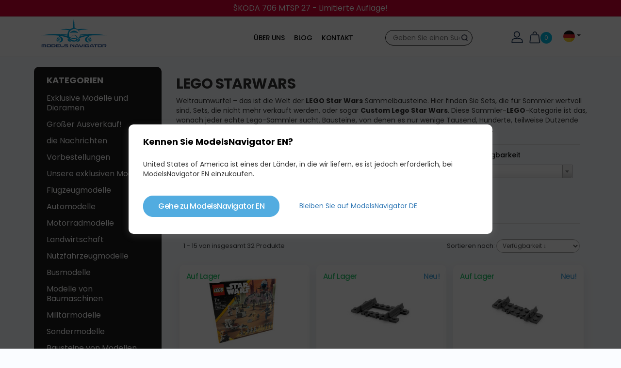

--- FILE ---
content_type: text/html; charset=UTF-8
request_url: https://www.modelsnavigator.com/de/lego-starwars
body_size: 17557
content:
<!DOCTYPE html>
<!--PAGE_ID: 350 -->
<!--[if IE 8]><html class="no-js lt-ie9" lang="de"><![endif]-->
<!--[if gt IE 8]><!--> <html class="no-js" lang="de"><!--<![endif]-->
<head>
<meta charset="utf-8"/>
<meta http-equiv="X-UA-Compatible" content="IE=edge">
<meta name="viewport" content="width=device-width, initial-scale=1.0, maximum-scale=1.0, user-scalable=no">
<meta name="google-site-verification" content="1fEo7llmc-0gVXHoogBW7IeSodamtquUuR5CnFwOxK0"/>
<title>LEGO StarWars | Modelsnavigator.com</title>
<link media="all" type="text/css" rel="stylesheet" href="https://www.modelsnavigator.com/buxus/assets/build/css/style.css?v=ef2f53a4b48957515531326ef35b9039">
<meta name="Generator" content="BUXUS">
<meta name="author" content="">
<meta name="designer" content="ui42 s.r.o">
<link rel="favicon" type="image/x-icon" href="https://www.modelsnavigator.com/buxus/images/image_9609f6ed16fabf.png">
<link rel="icon" type="image/x-icon" href="https://www.modelsnavigator.com/buxus/images/ximage_9609f6ed16fabf.png.pagespeed.ic.L_0Pe6zsYT.webp">
<link rel="shortcut icon" type="image/x-icon" href="https://www.modelsnavigator.com/buxus/images/ximage_9609f6ed16fabf.png.pagespeed.ic.L_0Pe6zsYT.webp">
<link href="https://www.modelsnavigator.com/buxus/assets/css/select2/A.select2.css.pagespeed.cf.0ntRmuFyXY.css" rel="stylesheet">
<script type="text/javascript">var dataLayer=dataLayer||[];dataLayer.push({"page_id":350,"page_type_id":36,"pageType":"eshop_category","currencyCode":"EUR","lang":"de"});dataLayer.push({"event":"productImpressionOnLoad","ecommerce":{"currencyCode":"EUR","impressions":[{"name":"Clone Trooper und Battle Droid Battle Pack","id":89884,"price":"27.99","quantity":1,"category":"LEGO StarWars\/Erscheinungsjahr 2023","list":"lego-starwars","position":1},{"name":"LEGO Ko\u013eajnica rovn\u00e1 1\/4 d\u013a\u017eka","id":89480,"price":"4.2","quantity":1,"category":"LEGO StarWars\/LEGO Zubeh\u00f6r","list":"lego-starwars","position":2},{"name":"LEGO Ko\u013eajnica rovn\u00e1 1\/8 d\u013a\u017eka","id":89466,"price":"3","quantity":1,"category":"LEGO StarWars\/LEGO Zubeh\u00f6r","list":"lego-starwars","position":3}]}});</script><noscript><iframe src="//www.googletagmanager.com/ns.html?id=GTM-TZJ7QMV" height="0" width="0" style="display:none;visibility:hidden"></iframe></noscript>
<script>(function(w,d,s,l,i){w[l]=w[l]||[];w[l].push({'gtm.start':new Date().getTime(),event:'gtm.js'});var f=d.getElementsByTagName(s)[0],j=d.createElement(s),dl=l!='dataLayer'?'&l='+l:'';j.async=true;j.src='//www.googletagmanager.com/gtm.js?id='+i+dl;f.parentNode.insertBefore(j,f);})(window,document,'script','dataLayer','GTM-TZJ7QMV');</script>
<!-- Facebook Pixel Code -->
<script>!function(f,b,e,v,n,t,s){if(f.fbq)return;n=f.fbq=function(){n.callMethod?n.callMethod.apply(n,arguments):n.queue.push(arguments)};if(!f._fbq)f._fbq=n;n.push=n;n.loaded=!0;n.version='2.0';n.queue=[];t=b.createElement(e);t.async=!0;t.src=v;s=b.getElementsByTagName(e)[0];s.parentNode.insertBefore(t,s)}(window,document,'script','https://connect.facebook.net/en_US/fbevents.js');fbq('init','615377968980372');fbq('track','PageView');</script>
<noscript>
<img height="1" width="1" src="https://www.facebook.com/tr?id=615377968980372&ev=PageView&noscript=1"/>
</noscript>
<!-- End Facebook Pixel Code -->
<meta name="facebook-domain-verification" content="p6v7dcciy9mjiss6ouoqqpyknz8y7y"/>
<meta name="robots" content="index, follow"/>
<link rel="alternate" hreflang="x-default" href="https://www.modelsnavigator.com/sk/lego-starwars"/>
<script type="text/javascript" src="/buxus/assets/build/components/requirejs/require.js?v=4df4785f0224590d499a9e4ffcfa5d2e"></script>
<script type="text/javascript" src="/buxus/assets/build/js/generic.js,qv=ef2f53a4b48957515531326ef35b9039.pagespeed.jm.VJnE52Ck8N.js"></script>
<script type="text/javascript" src="/buxus/assets/build/js/fs.js,qv=ef2f53a4b48957515531326ef35b9039.pagespeed.jm.RM_MSIDauq.js"></script>
<script type="text/javascript">require.config({baseUrl:"/buxus/assets/build/js",urlArgs:"v=ef2f53a4b48957515531326ef35b9039",waitSeconds:30});require(["bootstrap"]);require(["app"]);require(["analytics"],function(analytics){analytics.list="350"});require(["eshop"],function(eshop){eshop.init()});</script>
</head>
<body class="">
<div class="header-banner-list">
<div class="header-banner-item" style="--hb-color-bg:#D50032; ">
<a href="/de/skoda-706-mtsp-27" class="header-banner header-banner--with-link container">
<div class="header-banner__body">
<p>ŠKODA 706 MTSP 27 - Limitierte Auflage!</p> </div>
</a>
</div>
</div>
<header>
<div class="container">
<div id="header" style="">
<div class="row">
<div class="col-md-2 col-sm-3 col-xs-3 header-col-left">
<a href="/de" class="header-logo">
<img class="img-responsive hidden-xs hidden-sm hidden-md" src="/buxus/images/modelsnavigator-logo.svg">
<img class="img-responsive hidden-xs hidden-lg" src="/buxus/images/modelsnavigator-logo.svg">
<img class="hidden-sm hidden-md hidden-lg" style="max-width: 80px;" src="/buxus/images/modelsnavigator-logo.svg">
</a>
</div>
<div class="col-md-2 col-md-push-8 col-sm-9 col-xs-9">
<div class="flex-container">
<div class="flex-child magenta" style="padding-right:30px;">
<a href="/anmeldung" title="Anmeldung" class="item"><img class="cart-icon" src="/buxus/assets/images/user.svg" alt="user icon"></a>
<a href="/warenkorbinhalt" title="Einkaufswagen" class="item cartMenu">
<img class="cart-icon" src="/buxus/assets/images/basket.svg" alt="Einkaufswagen">
<span class="cart-buble">0</span>
</a>
</div>
<div class="flex-child green">
<div class="language-dropdown dropdown item d-none d-md-block">
<button class="btn p-0" id="languages" type="button" data-toggle="dropdown" aria-haspopup="true" aria-expanded="false" style="text-transform: uppercase;padding-top: 2px;">
<img src="[data-uri]" style="width: 24px;"/>
<span class="caret"></span>
</button>
<div class="dropdown-menu change-language" aria-labelledby="languages">
<a href="/sk/lego-starwars" class="dropdown-item active" style="text-transform: uppercase">
<img src="[data-uri]" style="width: 24px;" alt="sk-flag" title="SK"/>
</a>
<a href="/cz/lego-starwars" class="dropdown-item active" style="text-transform: uppercase">
<img src="[data-uri]" style="width: 24px;" alt="cz-flag" title="CZ"/>
</a>
<a href="/lego-starwars" class="dropdown-item active" style="text-transform: uppercase">
<img src="[data-uri]" style="width: 24px;" alt="en-flag" title="EN"/>
</a>
</div>
</div>
</div>
<div class="flex-child visible-xs-block">
<button type="button" class="navbar-toggle" data-toggle="collapse" data-target=".sidebar-navbar-collapse">
<span class="sr-only">Toggle navigation</span>
<span class="glyphicon glyphicon-align-justify "></span>
</button>
</div>
</div>
</div>
<div class="col-md-3 col-md-push-3 col-sm-12 col-xs-12">
<div id="header-search">
<form id="search-form" method="get" action="/suchergebnisse">
<input type="text" name="term" id="search-text" autocomplete="off" placeholder="Geben Sie einen Suchbegriff ein" value=""/>
<input type="hidden" id="search_url" value="/vysledky-vyhladavania-quicksearch-3"/>
<button type="submit" class="btn btn-primary" id="search-submit">
Suche </button>
</form>
</div>
</div>
<div class="col-md-5 col-md-pull-5 col-sm-10 col-xs-10 hidden-xs">
<div id="top-page-menu">
<nav class="navbar navbar-default" role="navigation">
<ul class="nav navbar-nav navbar-right collapse navbar-collapse" id="top-navigation">
<li>
<a href="/de/uber-uns" title="Über uns">Über uns</a>
</li>
<li>
<a href="/blog-3" title="Blog">Blog</a>
</li>
<li>
<a href="/de/kontakt" title="Kontakt">Kontakt</a>
</li>
</ul>
</nav>
</div>
</div>
</div>
</div>
</div>
</header>
<main class="container">
<!-- #middle_col:BEGIN //-->
<div class="row">
<div class="col-md-3" id="left_col">
<div class="sidebar-nav navbar-collapse collapse sidebar-navbar-collapse" id="left-menu">
<div class="navbar navbar-default navigation-wrappern left-menu-wrapper" role="navigation">
<div class=" main-menu-wrapper ">
<p class="menu-title">Kategorien</p>
<ul class="main-menu__List">
<li class="main-menu__list-item ">
<a class="main-menu__list-link " href="/de/exklusive-modelle-und-dioramen" title="Exklusive Modelle und Dioramen">
Exklusive Modelle und Dioramen </a>
</li>
<li class="main-menu__list-item ">
<a class="main-menu__list-link " href="/de/werbeartikel" title="Großer Ausverkauf!">
Großer Ausverkauf! </a>
</li>
<li class="main-menu__list-item ">
<a class="main-menu__list-link " href="/de/nachrichten" title="die Nachrichten">
die Nachrichten </a>
</li>
<li class="main-menu__list-item ">
<a class="main-menu__list-link " href="/de/vorbestellungen" title="Vorbestellungen">
Vorbestellungen </a>
</li>
<li class="main-menu__list-item ">
<a class="main-menu__list-link " href="/de/unsere-exklusiven-modelle" title="Unsere exklusiven Modelle">
Unsere exklusiven Modelle </a>
</li>
<li class="main-menu__list-item ">
<a class="main-menu__list-link " href="/de/flugzeugmodelle" title="Flugzeugmodelle">
Flugzeugmodelle </a>
</li>
<li class="main-menu__list-item ">
<a class="main-menu__list-link " href="/de/automodelle" title="Automodelle">
Automodelle </a>
</li>
<li class="main-menu__list-item ">
<a class="main-menu__list-link " href="/de/motorradmodelle" title="Motorradmodelle">
Motorradmodelle </a>
</li>
<li class="main-menu__list-item ">
<a class="main-menu__list-link " href="/de/landwirtschaft" title="Landwirtschaft">
Landwirtschaft </a>
</li>
<li class="main-menu__list-item ">
<a class="main-menu__list-link " href="/de/nutzfahrzeugmodelle" title="Nutzfahrzeugmodelle">
Nutzfahrzeugmodelle </a>
</li>
<li class="main-menu__list-item ">
<a class="main-menu__list-link " href="/de/busmodelle" title="Busmodelle">
Busmodelle </a>
</li>
<li class="main-menu__list-item ">
<a class="main-menu__list-link " href="/de/modelle-von-baumaschinen" title="Modelle von Baumaschinen">
Modelle von Baumaschinen </a>
</li>
<li class="main-menu__list-item ">
<a class="main-menu__list-link " href="/de/militarmodelle" title="Militärmodelle">
Militärmodelle </a>
</li>
<li class="main-menu__list-item ">
<a class="main-menu__list-link " href="/de/sondermodelle" title="Sondermodelle">
Sondermodelle </a>
</li>
<li class="main-menu__list-item ">
<a class="main-menu__list-link " href="/de/bausteine-von-modellen" title="Bausteine ​​von Modellen">
Bausteine ​​von Modellen </a>
</li>
<li class="main-menu__list-item ">
<a class="main-menu__list-link " href="/de/erstellung-von-dioramen-landschaften-und-modellbearbeitungen" title="Erstellung von Dioramen, Landschaften und Modellbearbeitungen">
Erstellung von Dioramen, Landschaften und Modellbearbeitungen </a>
</li>
<li class="main-menu__list-item ">
<a class="main-menu__list-link " href="/de/3d-zubehor" title="3D-Zubehör">
3D-Zubehör </a>
</li>
<li class="main-menu__list-item ">
<a class="main-menu__list-link " href="/de/aufkleber-und-2d-aufkleber" title="Aufkleber und 2D-Aufkleber">
Aufkleber und 2D-Aufkleber </a>
</li>
<li class="main-menu__list-item ">
<a class="main-menu__list-link " href="/de/kleidung-fur-piloten-und-zubehor" title="Kleidung für Piloten und Zubehör">
Kleidung für Piloten und Zubehör </a>
</li>
<li class="main-menu__list-item ">
<a class="main-menu__list-link " href="/de/werbeartikel-t-shirts-zeitschriften" title="Werbeartikel, T-Shirts, zeitschriften">
Werbeartikel, T-Shirts, zeitschriften </a>
</li>
<li class="main-menu__list-item  active ">
<a class="main-menu__list-link  active " href="/de/lego-starwars" title="LEGO StarWars">
LEGO StarWars </a>
<ul class="main-menu-collapse__list" id="menu-link1">
<li class="main-menu-collapse__list-item">
<a href="/de/lego-starwars/lego-zubehor" class="main-menu-collapse__list-link ">
LEGO Zubehör </a>
</li>
<li class="main-menu-collapse__list-item">
<a href="/de/lego-starwars/erscheinungsjahr-2011" class="main-menu-collapse__list-link ">
Erscheinungsjahr 2011 </a>
</li>
<li class="main-menu-collapse__list-item">
<a href="/de/lego-starwars/erscheinungsjahr-2012" class="main-menu-collapse__list-link ">
Erscheinungsjahr 2012 </a>
</li>
<li class="main-menu-collapse__list-item">
<a href="/de/lego-starwars/erscheinungsjahr-2013" class="main-menu-collapse__list-link ">
Erscheinungsjahr 2013 </a>
</li>
<li class="main-menu-collapse__list-item">
<a href="/de/lego-starwars/erscheinungsjahr-2014" class="main-menu-collapse__list-link ">
Erscheinungsjahr 2014 </a>
</li>
<li class="main-menu-collapse__list-item">
<a href="/de/lego-starwars/erscheinungsjahr-2015" class="main-menu-collapse__list-link ">
Erscheinungsjahr 2015 </a>
</li>
<li class="main-menu-collapse__list-item">
<a href="/de/lego-starwars/erscheinungsjahr-2016" class="main-menu-collapse__list-link ">
Erscheinungsjahr 2016 </a>
</li>
<li class="main-menu-collapse__list-item">
<a href="/de/lego-starwars/erscheinungsjahr-2017" class="main-menu-collapse__list-link ">
Erscheinungsjahr 2017 </a>
</li>
<li class="main-menu-collapse__list-item">
<a href="/de/lego-starwars/erscheinungsjahr-2018" class="main-menu-collapse__list-link ">
Erscheinungsjahr 2018 </a>
</li>
<li class="main-menu-collapse__list-item">
<a href="/de/lego-starwars/erscheinungsjahr-2019" class="main-menu-collapse__list-link ">
Erscheinungsjahr 2019 </a>
</li>
<li class="main-menu-collapse__list-item">
<a href="/de/lego-starwars/erscheinungsjahr-2020" class="main-menu-collapse__list-link ">
Erscheinungsjahr 2020 </a>
</li>
<li class="main-menu-collapse__list-item">
<a href="/de/lego-starwars/erscheinungsjahr-2021" class="main-menu-collapse__list-link ">
Erscheinungsjahr 2021 </a>
</li>
<li class="main-menu-collapse__list-item">
<a href="/de/lego-starwars/erscheinungsjahr-2022" class="main-menu-collapse__list-link ">
Erscheinungsjahr 2022 </a>
</li>
<li class="main-menu-collapse__list-item">
<a href="/de/lego-starwars/erscheinungsjahr-2023" class="main-menu-collapse__list-link ">
Erscheinungsjahr 2023 </a>
</li>
<li class="main-menu-collapse__list-item">
<a href="/de/lego-starwars/erscheinungsjahr-2023-1" class="main-menu-collapse__list-link ">
Erscheinungsjahr 2023 </a>
</li>
</ul>
</li>
<li class="main-menu__list-item ">
<a class="main-menu__list-link " href="/de/pluschspielzeugmodelle" title="Plüschspielzeugmodelle">
Plüschspielzeugmodelle </a>
</li>
<li class="main-menu__list-item ">
<a class="main-menu__list-link " href="/de/modelle-von-zugen-und-eisenbahnen" title="Modelle von Zügen und Eisenbahnen">
Modelle von Zügen und Eisenbahnen </a>
</li>
</ul>
</div>
<!--/.nav-collapse -->
</div>
</div>
</div>
<div id="middle_col" class="homepage col-md-9">
<h1 data-fs-prop="title" class="title">
LEGO StarWars </h1>
<p>Weltraumwürfel – das ist die Welt der <strong>LEGO Star Wars</strong> Sammelbausteine. Hier finden Sie Sets, die für Sammler wertvoll sind, Sets, die nicht mehr verkauft werden, oder sogar <strong>Custom Lego Star Wars</strong>. Diese Sammler-<strong>LEGO</strong>-Kategorie ist das, wonach jeder echte Lego-Sammler sucht. Bausteine, von denen es nur wenige Tausend, Hunderte, teilweise Dutzende gibt. Diese mehrere Jahre alten Sammlerstücke sind in gutem bis ausgezeichnetem Zustand.</p>
<div class="visible-xs-block fs-filter-opener" data-toggle="collapse" data-target=".filter-wrapper">
<img class="filter-opener-icon" src="/buxus/assets/images/filters_icon.svg?v=3c23ce51917d30d10e6811aa7bc1f60a" alt="">Filter </div>
<div class="fs-horizontal">
<div id="fs">
<div class="navbar navbar-default filter-wrapper" role="navigation">
<div class="fs-filter" id="fs-filter-wrapper">
<div id="fs_filter_box">
<div class="row">
<div class="col-sm-6 col-md-4 filter-element-wrapper">
<div class="fs_property_container" id="fs_prop_material">
<div for="fs_select_material" class="fs_title">Material</div>
<select data-fs="select" id="fs_select_material">
<option value="&action=resetone&filter_tag=material" selected="selected">Alle</option>
<option value="&action=add&filter_tag=material&filter_value=1749">Kunststoff (27)</option>
<option value="&action=add&filter_tag=material&filter_value=5147">Resin - Harz (5)</option>
</select>
<script>require(["jquery","select2"],function($,select2){$("#fs_select_material").select2({maximumSelectionLength:2,theme:"classic",minimumResultsForSearch:1});});</script>
</div>
</div>
<div class="col-sm-6 col-md-4 filter-element-wrapper">
<div class="fs_property_container" id="fs_prop_eshop_roller_producer">
<div for="fs_select_eshop_roller_producer" class="fs_title">Hersteller</div>
<select data-fs="select" id="fs_select_eshop_roller_producer">
<option value="&action=resetone&filter_tag=eshop_roller_producer" selected="selected">Alle</option>
<option value="&action=add&filter_tag=eshop_roller_producer&filter_value=1032">LEGO (27)</option>
<option value="&action=add&filter_tag=eshop_roller_producer&filter_value=985">Modelsnavigator (5)</option>
</select>
<script>require(["jquery","select2"],function($,select2){$("#fs_select_eshop_roller_producer").select2({maximumSelectionLength:2,theme:"classic",minimumResultsForSearch:1});});</script>
</div>
</div>
<div class="col-sm-6 col-md-4 filter-element-wrapper">
<div class="fs_property_container" id="fs_prop_stav_skladu">
<div for="fs_select_stav_skladu" class="fs_title">Lagerverfügbarkeit</div>
<select data-fs="select" id="fs_select_stav_skladu">
<option value="&action=resetone&filter_tag=stav_skladu" selected="selected">Alle</option>
<option value="&action=add&filter_tag=stav_skladu&filter_value=1243">Auf Lager (23)</option>
<option value="&action=add&filter_tag=stav_skladu&filter_value=1179">auf Bestellung (7)</option>
<option value="&action=add&filter_tag=stav_skladu&filter_value=1049">Ausverkauft (2)</option>
</select>
<script>require(["jquery","select2"],function($,select2){$("#fs_select_stav_skladu").select2({maximumSelectionLength:2,theme:"classic",minimumResultsForSearch:1});});</script>
</div>
</div>
<div class="clearfix visible-md visible-lg"></div>
<div class="col-sm-6 col-md-4 filter-element-wrapper">
<div class="fs_property_container" id="fs_prop_price_de">
<div class="fs-filter-price">
<h4>Preis:</h4>
<div class="fs-slider-wrapper">
<input id="fs_amount_price_de" type="text" value="" data-slider-min="3" data-slider-max="1190" data-slider-step="1" data-slider-value="[3,1190]"/>
</div>
<script type="text/javascript">require(['requirejs-domready','jquery','fs/fs','seiyria-bootstrap-slider'],function(domReady,$,fs){domReady(function(){var slider=$('#fs_amount_price_de').slider({tooltip:'always',formatter:function(vals){var result;if(vals.length){result=vals[0]+'€';result+=' - '+vals[1]+'€';}else{result=vals+'';}return result;}}).on('slideStop',function(){var value=slider.val();value=value.replace(',','-')
var url="&action=add&filter_tag=price_de&filter_value="+encodeURIComponent(value);fs.fetchData(url);});});});</script> </div> </div>
</div>
</div>
</div>
</div>
<script type="text/javascript">require(['fs/fs'],function(fs){fs.setCurrentId('fsi___06971ddba09f3d');fs.setFSUrl('/de/lego-starwars');require(['jquery'],function($){$(function(){fs.reset_keepalive();});});});</script>
</div>
</div>
</div>
<div class="row bt-info-box">
<div class="col-sm-6 col-xs-3 fs_results_info">
<span class="hidden-xs">1&nbsp;-&nbsp;15&nbsp;von insgesamt&nbsp;32&nbsp;Produkte</span>
<span class="hidden-md hidden-sm hidden-lg">32&nbsp;Produkte</span>
</div>
<div class="col-sm-6 col-xs-9 text-right fs_sortbar">
<span class="hidden-xs">
Sortieren nach:
</span>
<!-- Linky -->
<!--
<ul class="hidden-xs">
                    <li class="">
            <a data-fs-bind="click" data-fs-url="&action=sort&filter_tag=price_de&sort_mode=1">
                Preise vom günstigsten                            </a>
        </li>
                    <li class="">
            <a data-fs-bind="click" data-fs-url="&action=sort&filter_tag=price_de&sort_mode=2">
                Preise vom teuersten                            </a>
        </li>
                    <li class="active">
            <a data-fs-bind="click" data-fs-url="&action=sort&filter_tag=zoradenie&sort_mode=1">
                Verfügbarkeit                                    &darr;                            </a>
        </li>
    </ul>
-->
<!-- Select box -->
<select class="form-control" data-fs="select">
<option value="&action=sort&filter_tag=price_de&sort_mode=1">
Preise vom günstigsten
</option>
<option value="&action=sort&filter_tag=price_de&sort_mode=2">
Preise vom teuersten
</option>
<option selected="selected" value="&action=sort&filter_tag=zoradenie&sort_mode=1">
Verfügbarkeit
&darr;
</option>
</select>
</div>
</div>
<div class="row">
<div id="fs_search_summary" class="col-sm-12">
</div> </div>
<div class="flex-list" id="fs_results_box">
<div class="flex-list-item" style="cursor:pointer" onclick="window.location = '/de/clone-trooper-und-battle-droid-battle-pack'">
<div class="product-card tag-product-card flex-list-content">
<div class="flex-card-top">
<div class="availability_status" style="color:#26c66b">Auf Lager</div>
<div class="product-card-image-wrapper">
<a href="/de/clone-trooper-und-battle-droid-battle-pack" title="Clone Trooper und Battle Droid Battle Pack" data-track-product="eyJuYW1lIjoiQ2xvbmUgVHJvb3BlciB1bmQgQmF0dGxlIERyb2lkIEJhdHRsZSBQYWNrIiwiaWQiOjg5ODg0LCJwcmljZSI6IjI3Ljk5In0=" data-track-product-click="" data-track-product-impression="">
<img src="/buxus/images/cache/product_catalog.card_image3/fotogaleria/modelsnavigator.com/katalog_produktov/lego_starwars/rok_vydania_2023/bojovy_balicek_klonoveho_vojaka_a_bojoveho_droida/DSC04393.jpg" class="product_detail_img" alt="Clone Trooper und Battle Droid Battle Pack" title="Clone Trooper und Battle Droid Battle Pack"/>
</a>
</div>
<h2>
<a href="/de/clone-trooper-und-battle-droid-battle-pack" title="Clone Trooper und Battle Droid Battle Pack">
Clone Trooper und Battle Droid Battle Pack </a>
</h2>
</div>
<div class="flex-card-bottom">
<div class="price">
27,99 € </div>
</div>
</div>
</div>
<div class="flex-list-item" style="cursor:pointer" onclick="window.location = '/de/lego-kolajnica-rovna-1-4-dlzka'">
<div class="product-card tag-product-card flex-list-content">
<div class="flex-card-top">
<div class="availability_status" style="color:#26c66b">Auf Lager</div>
<div class="card-tags">
<div class="card-tags__tag">Neu!</div>
</div>
<div class="product-card-image-wrapper">
<a href="/de/lego-kolajnica-rovna-1-4-dlzka" title="LEGO Koľajnica rovná 1/4 dĺžka" data-track-product="eyJuYW1lIjoiTEVHTyBLb1x1MDEzZWFqbmljYSByb3ZuXHUwMGUxIDFcLzQgZFx1MDEzYVx1MDE3ZWthIiwiaWQiOjg5NDgwLCJwcmljZSI6IjQuMiJ9" data-track-product-click="" data-track-product-impression="">
<img src="/buxus/images/cache/product_catalog.card_image3/fotogaleria/modelsnavigator.com/katalog_produktov/lego_starwars/lego_doplnky/lego_kolajnica_rovna_1_4_dlzka/DSC04223.jpg" class="product_detail_img" alt="LEGO Koľajnica rovná 1/4 dĺžka" title="LEGO Koľajnica rovná 1/4 dĺžka"/>
</a>
</div>
<h2>
<a href="/de/lego-kolajnica-rovna-1-4-dlzka" title="LEGO Koľajnica rovná 1/4 dĺžka">
LEGO Koľajnica rovná 1/4 dĺžka </a>
</h2>
</div>
<div class="flex-card-bottom">
<div class="price">
4,20 € </div>
</div>
</div>
</div>
<div class="flex-list-item" style="cursor:pointer" onclick="window.location = '/de/lego-kolajnica-rovna-1-8-dlzka'">
<div class="product-card tag-product-card flex-list-content">
<div class="flex-card-top">
<div class="availability_status" style="color:#26c66b">Auf Lager</div>
<div class="card-tags">
<div class="card-tags__tag">Neu!</div>
</div>
<div class="product-card-image-wrapper">
<a href="/de/lego-kolajnica-rovna-1-8-dlzka" title="LEGO Koľajnica rovná 1/8 dĺžka" data-track-product="eyJuYW1lIjoiTEVHTyBLb1x1MDEzZWFqbmljYSByb3ZuXHUwMGUxIDFcLzggZFx1MDEzYVx1MDE3ZWthIiwiaWQiOjg5NDY2LCJwcmljZSI6IjMifQ==" data-track-product-click="" data-track-product-impression="">
<img src="/buxus/images/cache/product_catalog.card_image3/fotogaleria/modelsnavigator.com/katalog_produktov/lego_starwars/lego_doplnky/lego_kolajnica_rovna_1_8_dlzka/DSC04219.jpg" class="product_detail_img" alt="LEGO Koľajnica rovná 1/8 dĺžka" title="LEGO Koľajnica rovná 1/8 dĺžka"/>
</a>
</div>
<h2>
<a href="/de/lego-kolajnica-rovna-1-8-dlzka" title="LEGO Koľajnica rovná 1/8 dĺžka">
LEGO Koľajnica rovná 1/8 dĺžka </a>
</h2>
</div>
<div class="flex-card-bottom">
<div class="price">
3,00 € </div>
</div>
</div>
</div>
<div class="flex-list-item" style="cursor:pointer" onclick="window.location = '/de/coruscant-guard-gunship'">
<div class="product-card tag-product-card flex-list-content">
<div class="flex-card-top">
<div class="availability_status" style="color:#26c66b">Auf Lager</div>
<div class="product-card-image-wrapper">
<a href="/de/coruscant-guard-gunship" title="Coruscant Guard Gunship" data-track-product="eyJuYW1lIjoiQ29ydXNjYW50IEd1YXJkIEd1bnNoaXAiLCJpZCI6ODI4NTYsInByaWNlIjoiMTU0Ljk5In0=" data-track-product-click="" data-track-product-impression="">
<img src="/buxus/images/cache/product_catalog.card_image3/fotogaleria/modelsnavigator.com/katalog_produktov/lego_starwars/rok_vydania_2023/coruscant_guard_gunship/xScreenshot_2023-10-11_104818.png.pagespeed.ic.4riDAATX-C.webp" class="product_detail_img" alt="Coruscant Guard Gunship" title="Coruscant Guard Gunship"/>
</a>
</div>
<h2>
<a href="/de/coruscant-guard-gunship" title="Coruscant Guard Gunship">
Coruscant Guard Gunship </a>
</h2>
</div>
<div class="flex-card-bottom">
<div class="price">
154,99 € </div>
</div>
</div>
</div>
<div class="flex-list-item" style="cursor:pointer" onclick="window.location = '/de/venator-class-republic-attack-cruiser'">
<div class="product-card tag-product-card flex-list-content">
<div class="flex-card-top">
<div class="availability_status" style="color:#26c66b">Auf Lager</div>
<div class="product-card-image-wrapper">
<a href="/de/venator-class-republic-attack-cruiser" title="Venator-Class Republic Attack Cruiser" data-track-product="eyJuYW1lIjoiVmVuYXRvci1DbGFzcyBSZXB1YmxpYyBBdHRhY2sgQ3J1aXNlciIsImlkIjo4MjgyOCwicHJpY2UiOiI2NDkuOTkifQ==" data-track-product-click="" data-track-product-impression="">
<img src="/buxus/images/cache/product_catalog.card_image3/fotogaleria/modelsnavigator.com/katalog_produktov/lego_starwars/rok_vydania_2023/venator-class_republic_attack_cruiser/75367_alt1.jpg" class="product_detail_img" alt="Venator-Class Republic Attack Cruiser" title="Venator-Class Republic Attack Cruiser"/>
</a>
</div>
<h2>
<a href="/de/venator-class-republic-attack-cruiser" title="Venator-Class Republic Attack Cruiser">
Venator-Class Republic Attack Cruiser </a>
</h2>
</div>
<div class="flex-card-bottom">
<div class="price">
649,99 € </div>
</div>
</div>
</div>
<div class="flex-list-item" style="cursor:pointer" onclick="window.location = '/de/new-republic-e-wing-fighter-vs.-shin-hati-fighter'">
<div class="product-card tag-product-card flex-list-content">
<div class="flex-card-top">
<div class="availability_status" style="color:#26c66b">Auf Lager</div>
<div class="product-card-image-wrapper">
<a href="/de/new-republic-e-wing-fighter-vs.-shin-hati-fighter" title="„New Republic E-Wing™ Fighter vs. Shin Hati Fighter“" data-track-product="eyJuYW1lIjoiXHUyMDFlTmV3IFJlcHVibGljIEUtV2luZ1x1MjEyMiBGaWdodGVyIHZzLiBTaGluIEhhdGkgRmlnaHRlclx1MjAxYyIsImlkIjo4MDg0MSwicHJpY2UiOiIxMDQuOSJ9" data-track-product-click="" data-track-product-impression="">
<img src="/buxus/images/cache/product_catalog.card_image3/fotogaleria/modelsnavigator.com/katalog_produktov/lego_starwars/rok_vydania_2023/_stihacka_e-wing™_novej_republiky_vs._stihacka_shin_hati_/24490_w700_h700_–_kopia__2_.jpg" class="product_detail_img" alt="„New Republic E-Wing™ Fighter vs. Shin Hati Fighter“" title="„New Republic E-Wing™ Fighter vs. Shin Hati Fighter“"/>
</a>
</div>
<h2>
<a href="/de/new-republic-e-wing-fighter-vs.-shin-hati-fighter" title="„New Republic E-Wing™ Fighter vs. Shin Hati Fighter“">
„New Republic E-Wing™ Fighter vs. Shin Hati Fighter“ </a>
</h2>
</div>
<div class="flex-card-bottom">
<div class="price">
104,90 € </div>
</div>
</div>
</div>
<div class="flex-list-item" style="cursor:pointer" onclick="window.location = '/de/ahsoka-tanos-t-6-jedi-shuttle'">
<div class="product-card tag-product-card flex-list-content">
<div class="flex-card-top">
<div class="availability_status" style="color:#26c66b">Auf Lager</div>
<div class="product-card-image-wrapper">
<a href="/de/ahsoka-tanos-t-6-jedi-shuttle" title="Ahsoka Tanos T-6 Jedi-Shuttle" data-track-product="eyJuYW1lIjoiQWhzb2thIFRhbm9zIFQtNiBKZWRpLVNodXR0bGUiLCJpZCI6ODA4MzAsInByaWNlIjoiNzQuOSJ9" data-track-product-click="" data-track-product-impression="">
<img src="/buxus/images/cache/product_catalog.card_image3/fotogaleria/modelsnavigator.com/katalog_produktov/lego_starwars/rok_vydania_2023/jedisky_raketoplan_t-6_ahsoky_tano/24480_w700_h700.jpg" class="product_detail_img" alt="Ahsoka Tanos T-6 Jedi-Shuttle" title="Ahsoka Tanos T-6 Jedi-Shuttle"/>
</a>
</div>
<h2>
<a href="/de/ahsoka-tanos-t-6-jedi-shuttle" title="Ahsoka Tanos T-6 Jedi-Shuttle">
Ahsoka Tanos T-6 Jedi-Shuttle </a>
</h2>
</div>
<div class="flex-card-bottom">
<div class="price">
74,90 € </div>
</div>
</div>
</div>
<div class="flex-list-item" style="cursor:pointer" onclick="window.location = '/de/klontruppe-ahsokus-kampfpaket-der-332.-legion'">
<div class="product-card tag-product-card flex-list-content">
<div class="flex-card-top">
<div class="availability_status" style="color:#26c66b">Auf Lager</div>
<div class="product-card-image-wrapper">
<a href="/de/klontruppe-ahsokus-kampfpaket-der-332.-legion" title="Klontruppe Ahsokus Kampfpaket der 332. Legion" data-track-product="eyJuYW1lIjoiS2xvbnRydXBwZSBBaHNva3VzIEthbXBmcGFrZXQgZGVyIDMzMi4gTGVnaW9uIiwiaWQiOjgwNTE0LCJwcmljZSI6IjE5LjkifQ==" data-track-product-click="" data-track-product-impression="">
<img src="/buxus/images/cache/product_catalog.card_image3/fotogaleria/modelsnavigator.com/katalog_produktov/lego_starwars/rok_vydania_2023/bojovy_balicek_klonoveho_vojaka_ahsoku_z_332._legie/Snimka_obrazovky_2023-08-14_100839.png" class="product_detail_img" alt="Klontruppe Ahsokus Kampfpaket der 332. Legion" title="Klontruppe Ahsokus Kampfpaket der 332. Legion"/>
</a>
</div>
<h2>
<a href="/de/klontruppe-ahsokus-kampfpaket-der-332.-legion" title="Klontruppe Ahsokus Kampfpaket der 332. Legion">
Klontruppe Ahsokus Kampfpaket der 332. Legion </a>
</h2>
</div>
<div class="flex-card-bottom">
<div class="price">
19,90 € </div>
</div>
</div>
</div>
<div class="flex-list-item" style="cursor:pointer" onclick="window.location = '/de/rebellenbasis-yavin-4'">
<div class="product-card tag-product-card flex-list-content">
<div class="flex-card-top">
<div class="availability_status" style="color:#26c66b">Auf Lager</div>
<div class="card-tags">
<div class="card-tags__tag">Neu!</div>
</div>
<div class="product-card-image-wrapper">
<a href="/de/rebellenbasis-yavin-4" title="Rebellenbasis Yavin 4" data-track-product="eyJuYW1lIjoiUmViZWxsZW5iYXNpcyBZYXZpbiA0IiwiaWQiOjgwNTAzLCJwcmljZSI6IjE2OS45In0=" data-track-product-click="" data-track-product-impression="">
<img src="/buxus/images/cache/product_catalog.card_image3/fotogaleria/modelsnavigator.com/katalog_produktov/lego_starwars/rok_vydania_2023/zakladna_povstalcov_yavin_4/xSnimka_obrazovky_2023-08-14_095800.png.pagespeed.ic.G86jCaM_MD.webp" class="product_detail_img" alt="Rebellenbasis Yavin 4" title="Rebellenbasis Yavin 4"/>
</a>
</div>
<h2>
<a href="/de/rebellenbasis-yavin-4" title="Rebellenbasis Yavin 4">
Rebellenbasis Yavin 4 </a>
</h2>
</div>
<div class="flex-card-bottom">
<div class="price">
169,90 € </div>
</div>
</div>
</div>
<div class="flex-list-item" style="cursor:pointer" onclick="window.location = '/de/yodas-jedi-kampfer'">
<div class="product-card tag-product-card flex-list-content">
<div class="flex-card-top">
<div class="availability_status" style="color:#26c66b">Auf Lager</div>
<div class="card-tags">
<div class="card-tags__tag">Neu!</div>
</div>
<div class="product-card-image-wrapper">
<a href="/de/yodas-jedi-kampfer" title="Yodas Jedi-Kämpfer" data-track-product="eyJuYW1lIjoiWW9kYXMgSmVkaS1LXHUwMGU0bXBmZXIiLCJpZCI6ODA0OTIsInByaWNlIjoiMzIuOSJ9" data-track-product-click="" data-track-product-impression="">
<img src="/buxus/images/cache/product_catalog.card_image3/fotogaleria/modelsnavigator.com/katalog_produktov/lego_starwars/rok_vydania_2023/yodova_jediska_stihacka/Snimka_obrazovky_2023-08-14_095140.png" class="product_detail_img" alt="Yodas Jedi-Kämpfer" title="Yodas Jedi-Kämpfer"/>
</a>
</div>
<h2>
<a href="/de/yodas-jedi-kampfer" title="Yodas Jedi-Kämpfer">
Yodas Jedi-Kämpfer </a>
</h2>
</div>
<div class="flex-card-bottom">
<div class="price">
32,90 € </div>
</div>
</div>
</div>
<div class="flex-list-item" style="cursor:pointer" onclick="window.location = '/de/lego-star-wars-mandalorianischer-kampfer-gegen-tie-interceptor'">
<div class="product-card tag-product-card flex-list-content">
<div class="flex-card-top">
<div class="availability_status" style="color:#26c66b">Auf Lager</div>
<div class="card-tags">
<div class="card-tags__tag">Neu!</div>
</div>
<div class="product-card-image-wrapper">
<a href="/de/lego-star-wars-mandalorianischer-kampfer-gegen-tie-interceptor" title="LEGO STAR WARS - Mandalorianischer Kämpfer gegen TIE Interceptor" data-track-product="eyJuYW1lIjoiTEVHTyBTVEFSIFdBUlMgLSBNYW5kYWxvcmlhbmlzY2hlciBLXHUwMGU0bXBmZXIgZ2VnZW4gVElFIEludGVyY2VwdG9yIiwiaWQiOjc3ODIwLCJwcmljZSI6Ijk5Ljk5In0=" data-track-product-click="" data-track-product-impression="">
<img src="/buxus/images/cache/product_catalog.card_image3/fotogaleria/modelsnavigator.com/katalog_produktov/lego_starwars/rok_vydania_2023/lego_star_wars_mandalorianska_stihacka_proti_tie_interceptoru/dddd.jpg" class="product_detail_img" alt="LEGO STAR WARS - Mandalorianischer Kämpfer gegen TIE Interceptor" title="LEGO STAR WARS - Mandalorianischer Kämpfer gegen TIE Interceptor"/>
</a>
</div>
<h2>
<a href="/de/lego-star-wars-mandalorianischer-kampfer-gegen-tie-interceptor" title="LEGO STAR WARS - Mandalorianischer Kämpfer gegen TIE Interceptor">
LEGO STAR WARS - Mandalorianischer Kämpfer gegen TIE Interceptor </a>
</h2>
</div>
<div class="flex-card-bottom">
<div class="price">
99,99 € </div>
</div>
</div>
</div>
<div class="flex-list-item" style="cursor:pointer" onclick="window.location = '/de/lego-star-wars-hviezdny-superdestruktor-executor'">
<div class="product-card tag-product-card flex-list-content">
<div class="flex-card-top">
<div class="availability_status" style="color:#26c66b">Auf Lager</div>
<div class="card-tags">
<div class="card-tags__tag">Limitierte Auflage!</div>
</div>
<div class="product-card-image-wrapper">
<a href="/de/lego-star-wars-hviezdny-superdestruktor-executor" title="LEGO Star Wars - Hviezdny superdeštruktor - Executor" data-track-product="eyJuYW1lIjoiTEVHTyBTdGFyIFdhcnMgLSBIdmllemRueSBzdXBlcmRlXHUwMTYxdHJ1a3RvciAtIEV4ZWN1dG9yIiwiaWQiOjc3ODE0LCJwcmljZSI6Ijk5In0=" data-track-product-click="" data-track-product-impression="">
<img src="/buxus/images/cache/product_catalog.card_image3/fotogaleria/modelsnavigator.com/katalog_produktov/lego_starwars/rok_vydania_2023/lego_star_wars_hviezdny_superdestruktor_executor/75356-6.jpg" class="product_detail_img" alt="LEGO Star Wars - Hviezdny superdeštruktor - Executor" title="LEGO Star Wars - Hviezdny superdeštruktor - Executor"/>
</a>
</div>
<h2>
<a href="/de/lego-star-wars-hviezdny-superdestruktor-executor" title="LEGO Star Wars - Hviezdny superdeštruktor - Executor">
LEGO Star Wars - Hviezdny superdeštruktor - Executor </a>
</h2>
</div>
<div class="flex-card-bottom">
<div class="price">
99,00 € </div>
</div>
</div>
</div>
<div class="flex-list-item" style="cursor:pointer" onclick="window.location = '/de/emperors-throne-room'">
<div class="product-card tag-product-card flex-list-content">
<div class="flex-card-top">
<div class="availability_status" style="color:#26c66b">Auf Lager</div>
<div class="card-tags">
<div class="card-tags__tag">Neu!</div>
</div>
<div class="product-card-image-wrapper">
<a href="/de/emperors-throne-room" title="Emperor's Throne Room" data-track-product="eyJuYW1lIjoiRW1wZXJvcidzIFRocm9uZSBSb29tIiwiaWQiOjc3NzExLCJwcmljZSI6Ijk5Ljk5In0=" data-track-product-click="" data-track-product-impression="">
<img src="/buxus/images/cache/product_catalog.card_image3/fotogaleria/modelsnavigator.com/katalog_produktov/lego_starwars/rok_vydania_2023/emperor_s_throne_room/75352_alt1.jpg" class="product_detail_img" alt="Emperor's Throne Room" title="Emperor's Throne Room"/>
</a>
</div>
<h2>
<a href="/de/emperors-throne-room" title="Emperor's Throne Room">
Emperor's Throne Room </a>
</h2>
</div>
<div class="flex-card-bottom">
<div class="price">
99,99 € </div>
</div>
</div>
</div>
<div class="flex-list-item" style="cursor:pointer" onclick="window.location = '/de/sith-tie-fighter'">
<div class="product-card tag-product-card flex-list-content">
<div class="flex-card-top">
<div class="availability_status" style="color:#26c66b">Auf Lager</div>
<div class="card-tags">
<div class="card-tags__tag">Neu!</div>
</div>
<div class="product-card-image-wrapper">
<a href="/de/sith-tie-fighter" title="Sith TIE Fighter" data-track-product="eyJuYW1lIjoiU2l0aCBUSUUgRmlnaHRlciIsImlkIjo3NzI0MiwicHJpY2UiOiI5MCJ9" data-track-product-click="" data-track-product-impression="">
<img src="/buxus/images/cache/product_catalog.card_image3/fotogaleria/modelsnavigator.com/katalog_produktov/lego_starwars/rok_vydania_2020/sith_tie_fighter/75272-1__3_.png" class="product_detail_img" alt="Sith TIE Fighter" title="Sith TIE Fighter"/>
</a>
</div>
<h2>
<a href="/de/sith-tie-fighter" title="Sith TIE Fighter">
Sith TIE Fighter </a>
</h2>
</div>
<div class="flex-card-bottom">
<div class="price">
90,00 € </div>
</div>
</div>
</div>
<div class="flex-list-item" style="cursor:pointer" onclick="window.location = '/no-seo-url-2-28'">
<div class="product-card tag-product-card flex-list-content">
<div class="flex-card-top">
<div class="availability_status" style="color:#26c66b">Auf Lager</div>
<div class="card-tags">
<div class="card-tags__tag">SELTENHEIT</div>
</div>
<div class="product-card-image-wrapper">
<a href="/no-seo-url-2-28" title="LEGO Star Wars - Imperial Shuttle" data-track-product="eyJuYW1lIjoiTEVHTyBTdGFyIFdhcnMgLSBJbXBlcmlhbCBTaHV0dGxlIiwiaWQiOjc3MjQxLCJwcmljZSI6IjE0MCJ9" data-track-product-click="" data-track-product-impression="">
<img src="/buxus/images/cache/product_catalog.card_image3/fotogaleria/modelsnavigator.com/katalog_produktov/lego_starwars/rok_vydania_2021/imperial_shuttle/75302_alt1__1_.png" class="product_detail_img" alt="LEGO Star Wars - Imperial Shuttle" title="LEGO Star Wars - Imperial Shuttle"/>
</a>
</div>
<h2>
<a href="/no-seo-url-2-28" title="LEGO Star Wars - Imperial Shuttle">
LEGO Star Wars - Imperial Shuttle </a>
</h2>
</div>
<div class="flex-card-bottom">
<div class="price">
140,00 € </div>
</div>
</div>
</div>
</div>
<div class="fs_pager text-center">
<div class="fs-spacer"></div>
<ul class="pagination">
<li class="fs-prev">
<span class="disabled">&laquo;</span>
</li>
<li class="active">
<a href="/de/lego-starwars" data-fs="click">1</a>
</li>
<li>
<a href="/de/lego-starwars?page=2" data-fs="click">2</a>
</li>
<li>
<a href="/de/lego-starwars?page=3" data-fs="click">3</a>
</li>
<li class="fs-next">
<a href="/de/lego-starwars?page=2" data-fs="click" rel="next">&raquo;</a>
</li>
</ul>
</div>
<div class="fs_load_more_button text-center">
<a href="/de/lego-starwars?page=1-2" class="btn btn-primary" data-fs="next-page" rel="next">Weitere Produkte 15 ansehen</a>
</div>
<hr/>
<p>Die für immer verewigten Schlachten zwischen den <strong>Jedi</strong> und den <strong>Sith</strong>, ihre epischen Schlachten und galaktischen Abenteuer, könnten bald bei Ihnen zu Hause sein. Jedes Bauset ist eine einzigartige Rarität und ein echter Schatz für Ihre <strong>LEGO Star Wars</strong>-Sammlung. Sie alle sind einzigartig, wie aus einer fernen Galaxie. Genießen Sie eine Reise durch das <strong>Star Wars</strong>-Universum mit diesen Sammlerstücken und lassen Sie die Kraft mit Ihnen sein, während Sie die einzelnen Teile zusammenbauen.</p>
</div>
</div>
</main>
<footer class="fat-footer ">
<div class="container">
<div class="row">
<div class="col-xs-12">
<div class="fat-footer__columns">
<div class="fat-footer__column fat-footer__column-links box ">
<h3 class="fat-footer__column__title title">
Kontakt
</h3>
<div class="fat-footer__column__text fat-footer__column__text--after">
<ul>
<li><strong>Sie finden uns in:</strong> Hálova 16, 851 01 Bratislava (SPŠ elektrotechnisch Gebäude, Nebeneingang)</li>
<li><strong>T</strong><strong>el:</strong> +421 948 068 744</li>
<li><strong>Mail:</strong> info@modelsnavigator.com</li>
</ul>
</div>
</div><div class="fat-footer__column fat-footer__column-links box ">
<h3 class="fat-footer__column__title title">
Information
</h3>
<ul class="fat-footer__column__links">
<li class="fat-footer__column__link-item">
<a href="/de/uber-uns" class="fat-footer__column__link">
Über uns
</a>
</li>
<li class="fat-footer__column__link-item">
<a href="/blog-3" class="fat-footer__column__link">
Blog
</a>
</li>
<li class="fat-footer__column__link-item">
<a href="/de/kontakt" class="fat-footer__column__link">
Kontakt
</a>
</li>
<li class="fat-footer__column__link-item">
<a href="/de/geschaftsbedingungen" class="fat-footer__column__link">
Geschäftsbedingungen
</a>
</li>
</ul>
</div><div class="fat-footer__column fat-footer__column-links box ">
<h3 class="fat-footer__column__title title">
Zahlungsmethoden
</h3>
<div class="fat-footer__column__text fat-footer__column__text--before">
<p><img src="/buxus/images/100x36x12a38ae5196e53db49ea7040c51de4f7.png.pagespeed.ic.n-FDf-wS1o.webp" width="100" height="36" caption="false"/>&nbsp;<img src="[data-uri]" caption="false"/></p>
<h3 class="fat-footer__column__title title">soziale netzwerke</h3>
</div>
<div class="fat-footer__column__text fat-footer__column__text--after">
<p><a href="https://www.youtube.com/channel/UC8_DZJYMkS59sX7qcGUyq7g/featured/" target="_blank" rel="noopener"><img src="[data-uri]" caption="false" style="border-width: 0px; margin: 3px;"/></a>&nbsp;<a href="https://www.facebook.com/modelsnavigator/" target="_blank" rel="noopener"><img src="[data-uri]" caption="false" style="border-width: 0px; margin: 3px;"/></a>&nbsp;<a href="https://www.instagram.com/modelsnavigator/" target="_blank" rel="noopener"><img src="[data-uri]" caption="false" style="border-width: 0px; margin: 3px;"/></a></p>
</div>
</div>
</div>
</div>
</div>
<hr/>
<div class="row">
<div class="col-xs-12 col-md-6 fat-footer__left">
<p>© 2026</p>
</div>
<div class="col-xs-12 col-md-6 fat-footer__right">
<p><span>Generuje&nbsp;</span>redakčný systém <a href="https://www.buxus.sk/" target="_blank" rel="noopener"><span>BUXUS&nbsp;</span>CMS</a> <span>spoločnosti&nbsp;</span><a href="https://www.ui42.sk/" target="_blank" rel="noopener">ui42</a><span>.</span></p>
</div>
</div>
</div>
</footer>
<div class="modal fade" id="dialog-placeholder" tabindex="-1" role="dialog" aria-labelledby="dialog-placeholder-title" aria-hidden="true">
<div class="modal-dialog">
<div class="modal-content">
</div>
</div>
</div>
<div class="geo-location-dialog js-geo-location-dialog" role="alertdialog">
<div class="geo-location-dialog__inner geo-location-dialog__inner--simple">
<div class="geo-location-popup">
<div class="geo-location-popup__header">
<h2 class="geo-location-popup__title">
Kennen Sie ModelsNavigator EN? </h2>
</div>
<div class="geo-location-popup__body">
<div class="geo-location-popup__body-content">
<p class="geo-location-popup__content">
United States of America ist eines der Länder, in die wir liefern, es ist jedoch erforderlich, bei ModelsNavigator EN einzukaufen. </p>
<div class="geo-location-popup__cta-wrapper">
<a href="https://www.modelsnavigator.com/lego-starwars" class="geo-location-popup__cta btn btn-primary cta cta--primary cta--large js-geo-location-continue">
Gehe zu ModelsNavigator EN </a>
<a href="https://www.modelsnavigator.com/de/lego-starwars?stayOnSite=1" class="geo-location-popup__cta btn btn-secondary cta cta--secondary cta--large js-geo-location-stayhere">
Bleiben Sie auf ModelsNavigator DE </a>
</div>
</div>
</div>
</div>
</div>
</div>
<script type="text/javascript">require(['geo-location'],function(geoLocation){geoLocation.init({lang:'de',site:'en',pageId:'350',version:'1',expire:'',});});</script>
</body>
</html>


--- FILE ---
content_type: text/plain
request_url: https://www.google-analytics.com/j/collect?v=1&_v=j102&a=870432812&t=pageview&cu=EUR&_s=1&dl=https%3A%2F%2Fwww.modelsnavigator.com%2Fde%2Flego-starwars&ul=en-us%40posix&dt=LEGO%20StarWars%20%7C%20Modelsnavigator.com&sr=1280x720&vp=1280x720&_u=aGBAgEArAAAAACAMI~&jid=1425381181&gjid=1582706100&cid=61202878.1769070013&tid=UA-45838168-4&_gid=637579959.1769070013&_slc=1&gtm=45He61k2n81TZJ7QMVv852998690za200zd852998690&gcd=13l3l3l3l1l1&dma=0&tag_exp=102015666~103116026~103200004~104527907~104528500~104684208~104684211~105391252~115938465~115938469~117025847~117041587~117099528&il1nm=lego-starwars&il1pi1nm=Clone%20Trooper%20und%20Battle%20Droid%20Battle%20Pack&il1pi1id=89884&il1pi1pr=27.99&il1pi1qt=1&il1pi1ca=LEGO%20StarWars%2FErscheinungsjahr%202023&il1pi1ps=1&il1pi2nm=LEGO%20Ko%C4%BEajnica%20rovn%C3%A1%201%2F4%20d%C4%BA%C5%BEka&il1pi2id=89480&il1pi2pr=4.2&il1pi2qt=1&il1pi2ca=LEGO%20StarWars%2FLEGO%20Zubeh%C3%B6r&il1pi2ps=2&il1pi3nm=LEGO%20Ko%C4%BEajnica%20rovn%C3%A1%201%2F8%20d%C4%BA%C5%BEka&il1pi3id=89466&il1pi3pr=3&il1pi3qt=1&il1pi3ca=LEGO%20StarWars%2FLEGO%20Zubeh%C3%B6r&il1pi3ps=3&z=360093088
body_size: -452
content:
2,cG-LM756E6H9Q

--- FILE ---
content_type: image/svg+xml
request_url: https://www.modelsnavigator.com/buxus/assets/images/filters_icon.svg?v=3c23ce51917d30d10e6811aa7bc1f60a
body_size: 805
content:
<?xml version="1.0" ?><svg style="enable-background:new 0 0 16 16;" version="1.1" viewBox="0 0 16 16" xml:space="preserve" xmlns="http://www.w3.org/2000/svg" xmlns:xlink="http://www.w3.org/1999/xlink"><g id="Guide"/><g id="Layer_2"><g><path d="M6,6c0-0.93-0.64-1.71-1.5-1.93V2.5C4.5,2.22,4.28,2,4,2S3.5,2.22,3.5,2.5v1.57C2.64,4.29,2,5.07,2,6s0.64,1.71,1.5,1.93    v5.57C3.5,13.78,3.72,14,4,14s0.5-0.22,0.5-0.5V7.93C5.36,7.71,6,6.93,6,6z M4,7C3.45,7,3,6.55,3,6s0.45-1,1-1s1,0.45,1,1    S4.55,7,4,7z"/><path d="M8.5,9.07V2.5C8.5,2.22,8.28,2,8,2S7.5,2.22,7.5,2.5v6.57C6.64,9.29,6,10.07,6,11s0.64,1.71,1.5,1.93v0.57    C7.5,13.78,7.72,14,8,14s0.5-0.22,0.5-0.5v-0.57c0.86-0.22,1.5-1,1.5-1.93S9.36,9.29,8.5,9.07z M8,12c-0.55,0-1-0.45-1-1    s0.45-1,1-1s1,0.45,1,1S8.55,12,8,12z"/><path d="M14,5c0-0.93-0.64-1.71-1.5-1.93V2.5C12.5,2.22,12.28,2,12,2s-0.5,0.22-0.5,0.5v0.57C10.64,3.29,10,4.07,10,5    s0.64,1.71,1.5,1.93v6.57c0,0.28,0.22,0.5,0.5,0.5s0.5-0.22,0.5-0.5V6.93C13.36,6.71,14,5.93,14,5z M12,6c-0.55,0-1-0.45-1-1    s0.45-1,1-1s1,0.45,1,1S12.55,6,12,6z"/></g></g></svg>

--- FILE ---
content_type: image/svg+xml
request_url: https://www.modelsnavigator.com/buxus/images/modelsnavigator-logo.svg
body_size: 8282
content:
<?xml version="1.0" encoding="utf-8"?>
<!-- Generator: Adobe Illustrator 24.3.0, SVG Export Plug-In . SVG Version: 6.00 Build 0)  -->
<svg version="1.1" id="Layer_1" xmlns="http://www.w3.org/2000/svg" xmlns:xlink="http://www.w3.org/1999/xlink" x="0px" y="0px"
	 viewBox="0 0 368.5 170.1" style="enable-background:new 0 0 368.5 170.1;" xml:space="preserve">
<style type="text/css">
	.st0{fill:#00A7E1;}
	.st1{fill:#2B5597;}
</style>
<g>
	<path class="st0" d="M203.4,84.8l0.5,0.6l-0.8-0.2c-1.6-0.3-4.2-0.8-7.4-1.1l-1.9-0.2c-3-0.3-6-0.5-8.8-0.5h-1.9
		c-3,0-6,0.2-8.8,0.4l-1.9,0.2c-2.3,0.3-4.6,0.7-6.7,1.2l-0.9,0.2l0.5-0.6c1.5-1.7,4-4.1,7.2-6.2l1.2-0.7l0.7-0.4
		c2.9-1.6,5.8-2.5,8.7-2.7l0.9-0.1h0.9c2.9,0.1,5.8,0.8,8.6,2.2l0.9,0.5l0.9,0.5C198.2,79.5,200.8,81.9,203.4,84.8z M210.2,109.5
		l-0.3,0.6c-5,9.8-14.3,14.1-14.3,14.1l-0.9,0.4l0.9,0.2c2,0.4,3.9,0.6,5.6,0.6l0,0c4,0,7-1.2,8.6-3.6c3.2-4.4,0.8-11.4,0.6-11.7
		L210.2,109.5z M156.9,110l-0.3-0.6l-0.2,0.6c-0.1,0.3-2.5,7.2,0.6,11.7c1.6,2.3,4.6,3.6,8.6,3.6l0,0c1.6,0,3.5-0.2,5.6-0.6l0.9-0.2
		l-0.9-0.4C171.2,124.1,161.9,119.8,156.9,110z M333.4,96.3l-0.1,0.5c-0.2,0-14.4-1.2-33.8-1.2c-17.4,0-33.2,0.9-47.2,2.7l-0.1,4.2
		c3.4,0.4,6.5,1.8,8.9,4l-0.4,0.5c-1.9-1.6-4.3-2.4-6.8-2.4c-6,0-10.9,4.9-10.9,10.9s4.9,10.9,10.9,10.9c6,0,10.9-4.9,10.9-10.9
		c0-0.9-0.2-1.9-0.4-2.9l0.5-0.2c0.3,1.2,0.5,2.2,0.5,3.3c0,7.3-6.9,13.3-15.4,13.3c-8.5,0-15.4-6-15.4-13.3c0-6.4,5.3-11.9,12.6-13
		l-1.9-3.3c-15,2.3-27.4,5.9-36.7,10.4c-5.3,9.5-14.9,15.4-25.2,15.4c-10.8,0-20.6-6.3-25.7-16.4c-9.1-4-20.7-7.2-34.6-9.4l-1.9,3.3
		c7.3,1.2,12.6,6.6,12.6,13c0,7.3-6.9,13.3-15.4,13.3s-15.4-6-15.4-13.3c0-1.1,0.2-2.2,0.5-3.3l0.5,0.2c-0.2,0.9-0.4,1.9-0.4,2.9
		c0,6,4.9,10.9,10.9,10.9c6,0,10.9-4.9,10.9-10.9c0-6-4.9-10.9-10.9-10.9c-2.5,0-4.9,0.9-6.8,2.4l-0.4-0.5c2.4-2.1,5.5-3.5,8.9-4
		l-0.1-4.2c-14-1.8-29.8-2.7-47.2-2.7c-19.4,0-33.6,1.2-33.8,1.2l-0.1-0.5C58.2,92.1,82,90,105.9,90c25.1,0,42.9,2.4,48.3,3.2
		c0.2-7.3,2.6-14.3,7.1-19.8c-13.6-3.8-37.9-4.4-38.2-4.4v-0.5c8-1.1,16-1.6,23.8-1.6c8.9,0,15.7,0.7,19.8,1.2
		c3.9-2.9,8.4-4.8,13.1-5.4c0.1-4.3,0.9-32.4,3.7-42.5l0.3-1.2l0.2,1.2c0,0.2,2.2,12,3,42.4c5,0.7,9.7,2.7,13.6,5.8
		c3-0.5,11-1.7,22.7-1.7c7.8,0,15.8,0.5,23.8,1.6v0.5c-0.3,0-28.1,0.7-40.9,5.3c1.9,2.5,3.3,5.2,4.3,8.1l-0.5,0.2
		c-4-9.4-13.3-15.5-23.6-15.5c-14.2,0-25.7,11.3-25.7,25.3c0,3.7,0.8,7.6,2.2,11.2c3.9,2.3,11.8,6.1,21.8,6.1
		c3.8,0,7.6-0.5,11.3-1.6c-0.3-6.9-5.9-12.3-12.9-12.3c-5,0-9.6,2.9-11.7,7.6l-0.5-0.2c2.3-5.6,7.8-9.2,13.8-9.2
		c7.5,0,13.9,5.6,14.8,13c2.6-1,5-2.2,7.4-3.6l1.6-0.9l-1.2,1.4c-0.1,0.2-2.6,2.9-7.7,5.4c-0.1,2.7-0.9,5.3-2.3,7.6
		c8.5-4.9,14.4-14.2,14.7-23.6h0.5v0.2l0,0c2.8-0.5,21.6-3.4,49.9-3.4C286.5,90,310.4,92.1,333.4,96.3z M249.7,93.6
		c-14.7,0.2-31.9,3-37.3,4c-0.2,1.2-0.3,2.3-0.5,3.5C225,97.1,241.7,94.7,249.7,93.6z M185.5,120c1.5,0,3-0.2,4.6-0.5
		c3.2-2,5.3-5.2,5.9-8.9c-8.8,3.1-19.1,2.6-29.8-1.4C170.9,116.1,177.9,120,185.5,120z M154.3,97.4c-6.5-1.1-22.1-3.5-35.6-3.7
		c7.8,0.9,23.3,3.1,36.1,6.9C154.6,99.5,154.4,98.4,154.3,97.4z M250.8,122l1.9-3.4c-1.1-0.4-1.9-1.3-1.9-2.5c0-1.5,1.2-2.6,2.6-2.6
		c0.2,0,0.3,0,0.5,0.1l0.3-4.5c-0.2,0-0.4,0-0.6,0c-0.9,0-1.6,0.2-2.4,0.5l0.9,3.4l-2.3-2.6c-1.9,1.3-3,3.4-3,5.7h-0.5v-0.2
		c0-0.1,0-0.2,0-0.3c0-4.7,3.8-8.5,8.5-8.5c4.7,0,8.5,3.8,8.5,8.5c0,4.7-3.8,8.5-8.5,8.5c-2,0-4-0.8-5.6-2.1l0.4-0.5
		C249.9,121.5,250.3,121.8,250.8,122z M255.8,114.6c0.3,0.4,0.5,0.9,0.5,1.5c0,0.1,0,0.1,0,0.2l4.3,0.2c0-0.2,0-0.5,0-0.7
		c0-0.9-0.2-1.7-0.5-2.6L255.8,114.6z M255,118.3l2.9,2.9c0.7-0.5,1.3-1.2,1.7-2.1l-3.6-2.4C255.9,117.3,255.5,117.9,255,118.3z
		 M254.1,113.4c0.5,0.1,1,0.4,1.4,0.8l3.5-2.9c-0.6-0.8-1.5-1.4-2.4-1.8L254.1,113.4z M252.4,122.6c0.5,0.1,0.9,0.2,1.2,0.2
		c0.6,0,1.3-0.1,1.9-0.2l-0.9-4c-0.4,0.2-0.7,0.2-1.2,0.2c-0.2,0-0.5-0.1-0.8-0.2L252.4,122.6z M116.4,112.7l0.9-3.4
		c-0.8-0.3-1.6-0.5-2.4-0.5c-0.2,0-0.4,0-0.6,0l0.3,4.5c0.2,0,0.3-0.1,0.5-0.1c1.5,0,2.6,1.2,2.6,2.6c0,1.2-0.8,2.2-1.9,2.5l1.9,3.4
		c0.5-0.2,0.9-0.5,1.3-0.8l0.4,0.5c-1.6,1.4-3.6,2.1-5.6,2.1c-4.7,0-8.5-3.8-8.5-8.5c0-4.7,3.8-8.5,8.5-8.5c4.7,0,8.5,3.8,8.5,8.5
		c0,0.2,0,0.2,0,0.4v0.2h-0.5c0-2.2-1.2-4.3-3-5.7L116.4,112.7z M113.5,118.3c-0.5-0.4-1-0.9-1.2-1.6l-3.6,2.4
		c0.5,0.8,1,1.5,1.7,2.1L113.5,118.3z M112.7,114.6l-4.3-1.3c-0.3,0.8-0.5,1.6-0.5,2.6c0,0.2,0,0.4,0,0.7l4.3-0.2c0-0.1,0-0.1,0-0.2
		C112.3,115.5,112.4,115,112.7,114.6z M115.7,118.6c-0.2,0.1-0.5,0.2-0.8,0.2c-0.4,0-0.8-0.1-1.2-0.2l-0.9,4
		c0.6,0.2,1.2,0.2,1.9,0.2c0.4,0,0.8-0.1,1.2-0.2L115.7,118.6z M112,109.5c-0.9,0.4-1.7,1-2.4,1.8l3.5,2.9c0.4-0.4,0.9-0.7,1.4-0.8
		L112,109.5z"/>
	<path class="st1" d="M35.1,150.7c0-3.9,0.1-8.4,0.3-12.2c3.4-0.4,6.7-0.5,10.1-0.5c3.3,0,6.7,0.2,10.1,0.5
		c0.2,3.9,0.3,8.4,0.3,12.2h-3.8c0-3.1,0-6.7-0.2-9.8c-1.5-0.1-2.9-0.2-4.4-0.2v10h-3.8v-10c-1.5,0-3,0.1-4.4,0.2
		c-0.2,3-0.2,6.7-0.2,9.8H35.1z M68.2,150.9c-3.1,0-6.1-0.2-9.2-0.5c-0.2-2-0.2-4-0.2-6s0.1-4,0.2-6c3.1-0.4,6.1-0.5,9.2-0.5
		c3,0,6.1,0.2,9.1,0.5c0.2,2,0.2,4,0.2,6c0,2-0.1,4-0.2,6C74.3,150.8,71.3,150.9,68.2,150.9z M63,147.9c1.7,0.2,3.5,0.2,5.3,0.2
		c1.7,0,3.5-0.1,5.3-0.2c0.2-1.2,0.2-2.3,0.2-3.5c0-1.2-0.1-2.3-0.2-3.5c-1.7-0.2-3.5-0.2-5.3-0.2c-1.7,0-3.6,0.1-5.3,0.2
		c-0.2,1.2-0.2,2.3-0.2,3.5C62.7,145.7,62.8,146.7,63,147.9z M98.1,138.6c0.9,2,1.2,3.8,1.2,5.8c0,2-0.4,3.8-1.2,5.8
		c-2.9,0.5-6,0.6-8.8,0.6c-1.9,0-3.8-0.1-8.8-0.2v-12.6c4.8-0.1,6.7-0.2,8.8-0.2C92.1,138,95.1,138.1,98.1,138.6z M94.4,148.1
		c0.4-1.2,0.6-2.4,0.6-3.6s-0.2-2.4-0.6-3.6c-1.7-0.2-3.2-0.2-5.2-0.2c-1.9,0-3.3,0.1-5,0.2v7.3c1.6,0.2,3,0.2,5,0.2
		C91.2,148.3,92.7,148.3,94.4,148.1z M115,145.4h-9.3v2.7c2.2,0.1,4.5,0.1,6.6,0.1c2.2,0,4.7,0,6.7-0.2v2.6
		c-2.8,0.2-5.5,0.2-8.2,0.2c-2.9,0-6-0.1-9-0.2v-12.4c3.1-0.2,6.4-0.2,9.5-0.2c2.6,0,5,0.1,7.7,0.2v2.6c-2.2-0.2-5-0.2-7.2-0.2
		c-2,0-4.2,0-6.1,0.1v2.8h9.2L115,145.4z M125.2,138.1v2.2c0,2.4,0,5.1,0.2,7.5c1.3,0.2,2.8,0.2,4.1,0.2s2.8-0.1,4.1-0.2
		c0.1-0.5,0.2-1,0.2-1.5h3.8c-0.1,1.4-0.2,2.6-0.4,4c-2.6,0.3-5.1,0.4-7.7,0.4c-2.6,0-5.1-0.1-7.8-0.4c-0.2-3.3-0.4-6.8-0.4-10.1
		v-2.2H125.2z M139.8,144.9c-0.2-1.1-0.3-2.1-0.3-3.1c0-1.2,0.1-2.2,0.3-3.3c2.8-0.3,5.6-0.5,8.3-0.5c2.8,0,5.6,0.1,8.4,0.3v2.4
		c-2.1-0.2-4.2-0.2-6.8-0.2c-2.4,0-4.4,0.1-6.4,0.2c-0.1,0.3-0.1,0.7-0.1,1.1c0,0.3,0,0.6,0.1,1c4.3,0.3,8.8,0.2,13.3,0.9
		c0.2,1.2,0.3,2.1,0.3,3.3c0,1.2-0.1,2.2-0.3,3.5c-2.8,0.3-5.7,0.5-8.4,0.5c-2.8,0-5.6-0.1-8.4-0.3v-2.4c2.2,0.2,4.3,0.2,7,0.2
		c2.4,0,4.4-0.1,6.3-0.2c0.1-0.4,0.1-0.8,0.1-1.2c0-0.4,0-0.8-0.1-1.2C148.6,145.6,144.3,145.6,139.8,144.9z M185.7,150.7h-3.8l0,0
		l-9-9.7c-0.6,0-1.2,0-1.8,0v9.8h-3.8v-12.6h0.5c2.3,0,4.6,0.1,7.4,0.2l6.7,7.5v-7.8h3.8L185.7,150.7L185.7,150.7z M202.4,138.2
		l5.8,12.5h-3.8l-1.2-2.6h-10.6l-1.2,2.6h-3.8l5.8-12.5c1.6-0.2,3-0.2,4.5-0.2S200.6,138.1,202.4,138.2z M196,140.8l-2.2,4.7h8.1
		l-2.2-4.7c-0.4-0.1-1.2-0.1-1.9-0.1C197.2,140.8,196.4,140.8,196,140.8z M218.5,148.1l4.4-9.8h4.1l-5.4,12.5
		c-1.6,0.2-3,0.2-4.5,0.2c-1.5,0-2.9,0-4.5-0.2l-5.4-12.5h4.1l4.4,9.8c0.4,0.1,0.9,0.1,1.5,0.1C217.5,148.1,218.1,148.1,218.5,148.1
		z M232.6,150.7h-3.8v-12.6h3.8V150.7z M250.2,147.9c0.2-0.4,0.2-1.2,0.2-2.2h-4v-2.1h7.8c-0.1,3.6-0.2,5.4-0.4,6.9
		c-3,0.4-6,0.5-9,0.5c-3,0-6-0.2-9.1-0.5c-0.2-2-0.4-4-0.4-6c0-2.1,0.2-4,0.4-6c3-0.3,6-0.4,9.1-0.4c3.1,0,6.2,0.1,9.3,0.4v2.6
		c-2.4-0.2-5.2-0.2-7.6-0.2c-2.2,0-4.9,0-7.1,0.2c-0.2,1.2-0.2,2.3-0.2,3.5c0,1.2,0.1,2.3,0.2,3.5c1.7,0.2,3.7,0.2,5.3,0.2
		C246.5,148.1,248.5,148.1,250.2,147.9z M270.9,138.2l5.8,12.5h-3.8l-1.2-2.6H261l-1.2,2.6H256l5.8-12.5c1.6-0.2,3-0.2,4.5-0.2
		S269.2,138.1,270.9,138.2z M264.5,140.8l-2.2,4.7h8.1l-2.2-4.7c-0.4-0.1-1.2-0.1-1.9-0.1C265.8,140.8,264.9,140.8,264.5,140.8z
		 M292.6,140.9c-3.7-0.2-5.7-0.2-7.1-0.2v10h-3.9v-10c-1.4,0-3.4,0.1-7.1,0.2v-2.7c3-0.2,6-0.2,9.1-0.2c3,0,6,0.1,9.1,0.2V140.9z
		 M303,150.9c-3.1,0-6.1-0.2-9.2-0.5c-0.2-2-0.2-4-0.2-6s0.1-4,0.2-6c3.1-0.4,6.1-0.5,9.2-0.5c3,0,6.1,0.2,9.2,0.5
		c0.2,2,0.2,4,0.2,6c0,2-0.1,4-0.2,6C309.2,150.8,306.1,150.9,303,150.9z M297.8,147.9c1.7,0.2,3.5,0.2,5.3,0.2
		c1.7,0,3.5-0.1,5.3-0.2c0.2-1.2,0.2-2.3,0.2-3.5c0-1.2-0.1-2.3-0.2-3.5c-1.7-0.2-3.5-0.2-5.3-0.2c-1.7,0-3.6,0.1-5.3,0.2
		c-0.2,1.2-0.2,2.3-0.2,3.5C297.6,145.7,297.6,146.7,297.8,147.9z M325.1,144.6c1.4,0,2.6,0,4-0.1c0.1-0.7,0.2-1.3,0.2-1.9
		c0-0.6-0.1-1.2-0.2-1.9c-1.6-0.1-3.2-0.2-5-0.2c-1.8,0-3.3,0-5,0.1v10.1h-3.8v-12.6c2.9-0.2,5.8-0.2,8.8-0.2c2.6,0,6,0.2,8.7,0.5
		c0.2,1.2,0.4,2.4,0.4,3.6c0,1.5-0.1,2.9-0.4,4.5c-1.2,0.1-2.6,0.2-4,0.2l4.7,3.7h-4.9l-7.3-5.8v-0.4
		C322.7,144.6,323.9,144.6,325.1,144.6z"/>
</g>
</svg>
